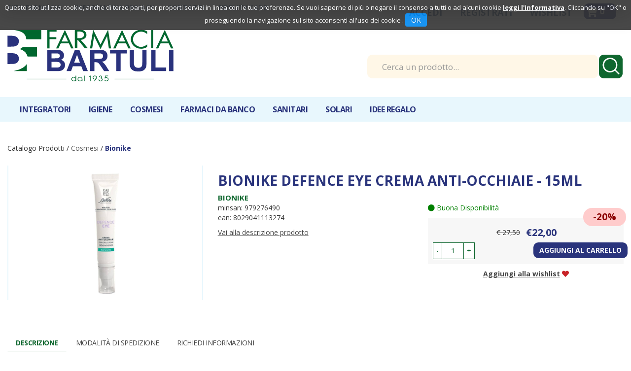

--- FILE ---
content_type: text/html; charset=utf-8
request_url: https://www.google.com/recaptcha/api2/anchor?ar=1&k=6Ld85W0iAAAAAGgOUcCkGQtS11hx4n1l7yFbp7jg&co=aHR0cHM6Ly9jYXRhbG9nby5mYXJtYWNpYWJhcnR1bGkuaXQ6NDQz&hl=en&v=N67nZn4AqZkNcbeMu4prBgzg&size=invisible&anchor-ms=20000&execute-ms=30000&cb=mtl3p14xmeou
body_size: 49378
content:
<!DOCTYPE HTML><html dir="ltr" lang="en"><head><meta http-equiv="Content-Type" content="text/html; charset=UTF-8">
<meta http-equiv="X-UA-Compatible" content="IE=edge">
<title>reCAPTCHA</title>
<style type="text/css">
/* cyrillic-ext */
@font-face {
  font-family: 'Roboto';
  font-style: normal;
  font-weight: 400;
  font-stretch: 100%;
  src: url(//fonts.gstatic.com/s/roboto/v48/KFO7CnqEu92Fr1ME7kSn66aGLdTylUAMa3GUBHMdazTgWw.woff2) format('woff2');
  unicode-range: U+0460-052F, U+1C80-1C8A, U+20B4, U+2DE0-2DFF, U+A640-A69F, U+FE2E-FE2F;
}
/* cyrillic */
@font-face {
  font-family: 'Roboto';
  font-style: normal;
  font-weight: 400;
  font-stretch: 100%;
  src: url(//fonts.gstatic.com/s/roboto/v48/KFO7CnqEu92Fr1ME7kSn66aGLdTylUAMa3iUBHMdazTgWw.woff2) format('woff2');
  unicode-range: U+0301, U+0400-045F, U+0490-0491, U+04B0-04B1, U+2116;
}
/* greek-ext */
@font-face {
  font-family: 'Roboto';
  font-style: normal;
  font-weight: 400;
  font-stretch: 100%;
  src: url(//fonts.gstatic.com/s/roboto/v48/KFO7CnqEu92Fr1ME7kSn66aGLdTylUAMa3CUBHMdazTgWw.woff2) format('woff2');
  unicode-range: U+1F00-1FFF;
}
/* greek */
@font-face {
  font-family: 'Roboto';
  font-style: normal;
  font-weight: 400;
  font-stretch: 100%;
  src: url(//fonts.gstatic.com/s/roboto/v48/KFO7CnqEu92Fr1ME7kSn66aGLdTylUAMa3-UBHMdazTgWw.woff2) format('woff2');
  unicode-range: U+0370-0377, U+037A-037F, U+0384-038A, U+038C, U+038E-03A1, U+03A3-03FF;
}
/* math */
@font-face {
  font-family: 'Roboto';
  font-style: normal;
  font-weight: 400;
  font-stretch: 100%;
  src: url(//fonts.gstatic.com/s/roboto/v48/KFO7CnqEu92Fr1ME7kSn66aGLdTylUAMawCUBHMdazTgWw.woff2) format('woff2');
  unicode-range: U+0302-0303, U+0305, U+0307-0308, U+0310, U+0312, U+0315, U+031A, U+0326-0327, U+032C, U+032F-0330, U+0332-0333, U+0338, U+033A, U+0346, U+034D, U+0391-03A1, U+03A3-03A9, U+03B1-03C9, U+03D1, U+03D5-03D6, U+03F0-03F1, U+03F4-03F5, U+2016-2017, U+2034-2038, U+203C, U+2040, U+2043, U+2047, U+2050, U+2057, U+205F, U+2070-2071, U+2074-208E, U+2090-209C, U+20D0-20DC, U+20E1, U+20E5-20EF, U+2100-2112, U+2114-2115, U+2117-2121, U+2123-214F, U+2190, U+2192, U+2194-21AE, U+21B0-21E5, U+21F1-21F2, U+21F4-2211, U+2213-2214, U+2216-22FF, U+2308-230B, U+2310, U+2319, U+231C-2321, U+2336-237A, U+237C, U+2395, U+239B-23B7, U+23D0, U+23DC-23E1, U+2474-2475, U+25AF, U+25B3, U+25B7, U+25BD, U+25C1, U+25CA, U+25CC, U+25FB, U+266D-266F, U+27C0-27FF, U+2900-2AFF, U+2B0E-2B11, U+2B30-2B4C, U+2BFE, U+3030, U+FF5B, U+FF5D, U+1D400-1D7FF, U+1EE00-1EEFF;
}
/* symbols */
@font-face {
  font-family: 'Roboto';
  font-style: normal;
  font-weight: 400;
  font-stretch: 100%;
  src: url(//fonts.gstatic.com/s/roboto/v48/KFO7CnqEu92Fr1ME7kSn66aGLdTylUAMaxKUBHMdazTgWw.woff2) format('woff2');
  unicode-range: U+0001-000C, U+000E-001F, U+007F-009F, U+20DD-20E0, U+20E2-20E4, U+2150-218F, U+2190, U+2192, U+2194-2199, U+21AF, U+21E6-21F0, U+21F3, U+2218-2219, U+2299, U+22C4-22C6, U+2300-243F, U+2440-244A, U+2460-24FF, U+25A0-27BF, U+2800-28FF, U+2921-2922, U+2981, U+29BF, U+29EB, U+2B00-2BFF, U+4DC0-4DFF, U+FFF9-FFFB, U+10140-1018E, U+10190-1019C, U+101A0, U+101D0-101FD, U+102E0-102FB, U+10E60-10E7E, U+1D2C0-1D2D3, U+1D2E0-1D37F, U+1F000-1F0FF, U+1F100-1F1AD, U+1F1E6-1F1FF, U+1F30D-1F30F, U+1F315, U+1F31C, U+1F31E, U+1F320-1F32C, U+1F336, U+1F378, U+1F37D, U+1F382, U+1F393-1F39F, U+1F3A7-1F3A8, U+1F3AC-1F3AF, U+1F3C2, U+1F3C4-1F3C6, U+1F3CA-1F3CE, U+1F3D4-1F3E0, U+1F3ED, U+1F3F1-1F3F3, U+1F3F5-1F3F7, U+1F408, U+1F415, U+1F41F, U+1F426, U+1F43F, U+1F441-1F442, U+1F444, U+1F446-1F449, U+1F44C-1F44E, U+1F453, U+1F46A, U+1F47D, U+1F4A3, U+1F4B0, U+1F4B3, U+1F4B9, U+1F4BB, U+1F4BF, U+1F4C8-1F4CB, U+1F4D6, U+1F4DA, U+1F4DF, U+1F4E3-1F4E6, U+1F4EA-1F4ED, U+1F4F7, U+1F4F9-1F4FB, U+1F4FD-1F4FE, U+1F503, U+1F507-1F50B, U+1F50D, U+1F512-1F513, U+1F53E-1F54A, U+1F54F-1F5FA, U+1F610, U+1F650-1F67F, U+1F687, U+1F68D, U+1F691, U+1F694, U+1F698, U+1F6AD, U+1F6B2, U+1F6B9-1F6BA, U+1F6BC, U+1F6C6-1F6CF, U+1F6D3-1F6D7, U+1F6E0-1F6EA, U+1F6F0-1F6F3, U+1F6F7-1F6FC, U+1F700-1F7FF, U+1F800-1F80B, U+1F810-1F847, U+1F850-1F859, U+1F860-1F887, U+1F890-1F8AD, U+1F8B0-1F8BB, U+1F8C0-1F8C1, U+1F900-1F90B, U+1F93B, U+1F946, U+1F984, U+1F996, U+1F9E9, U+1FA00-1FA6F, U+1FA70-1FA7C, U+1FA80-1FA89, U+1FA8F-1FAC6, U+1FACE-1FADC, U+1FADF-1FAE9, U+1FAF0-1FAF8, U+1FB00-1FBFF;
}
/* vietnamese */
@font-face {
  font-family: 'Roboto';
  font-style: normal;
  font-weight: 400;
  font-stretch: 100%;
  src: url(//fonts.gstatic.com/s/roboto/v48/KFO7CnqEu92Fr1ME7kSn66aGLdTylUAMa3OUBHMdazTgWw.woff2) format('woff2');
  unicode-range: U+0102-0103, U+0110-0111, U+0128-0129, U+0168-0169, U+01A0-01A1, U+01AF-01B0, U+0300-0301, U+0303-0304, U+0308-0309, U+0323, U+0329, U+1EA0-1EF9, U+20AB;
}
/* latin-ext */
@font-face {
  font-family: 'Roboto';
  font-style: normal;
  font-weight: 400;
  font-stretch: 100%;
  src: url(//fonts.gstatic.com/s/roboto/v48/KFO7CnqEu92Fr1ME7kSn66aGLdTylUAMa3KUBHMdazTgWw.woff2) format('woff2');
  unicode-range: U+0100-02BA, U+02BD-02C5, U+02C7-02CC, U+02CE-02D7, U+02DD-02FF, U+0304, U+0308, U+0329, U+1D00-1DBF, U+1E00-1E9F, U+1EF2-1EFF, U+2020, U+20A0-20AB, U+20AD-20C0, U+2113, U+2C60-2C7F, U+A720-A7FF;
}
/* latin */
@font-face {
  font-family: 'Roboto';
  font-style: normal;
  font-weight: 400;
  font-stretch: 100%;
  src: url(//fonts.gstatic.com/s/roboto/v48/KFO7CnqEu92Fr1ME7kSn66aGLdTylUAMa3yUBHMdazQ.woff2) format('woff2');
  unicode-range: U+0000-00FF, U+0131, U+0152-0153, U+02BB-02BC, U+02C6, U+02DA, U+02DC, U+0304, U+0308, U+0329, U+2000-206F, U+20AC, U+2122, U+2191, U+2193, U+2212, U+2215, U+FEFF, U+FFFD;
}
/* cyrillic-ext */
@font-face {
  font-family: 'Roboto';
  font-style: normal;
  font-weight: 500;
  font-stretch: 100%;
  src: url(//fonts.gstatic.com/s/roboto/v48/KFO7CnqEu92Fr1ME7kSn66aGLdTylUAMa3GUBHMdazTgWw.woff2) format('woff2');
  unicode-range: U+0460-052F, U+1C80-1C8A, U+20B4, U+2DE0-2DFF, U+A640-A69F, U+FE2E-FE2F;
}
/* cyrillic */
@font-face {
  font-family: 'Roboto';
  font-style: normal;
  font-weight: 500;
  font-stretch: 100%;
  src: url(//fonts.gstatic.com/s/roboto/v48/KFO7CnqEu92Fr1ME7kSn66aGLdTylUAMa3iUBHMdazTgWw.woff2) format('woff2');
  unicode-range: U+0301, U+0400-045F, U+0490-0491, U+04B0-04B1, U+2116;
}
/* greek-ext */
@font-face {
  font-family: 'Roboto';
  font-style: normal;
  font-weight: 500;
  font-stretch: 100%;
  src: url(//fonts.gstatic.com/s/roboto/v48/KFO7CnqEu92Fr1ME7kSn66aGLdTylUAMa3CUBHMdazTgWw.woff2) format('woff2');
  unicode-range: U+1F00-1FFF;
}
/* greek */
@font-face {
  font-family: 'Roboto';
  font-style: normal;
  font-weight: 500;
  font-stretch: 100%;
  src: url(//fonts.gstatic.com/s/roboto/v48/KFO7CnqEu92Fr1ME7kSn66aGLdTylUAMa3-UBHMdazTgWw.woff2) format('woff2');
  unicode-range: U+0370-0377, U+037A-037F, U+0384-038A, U+038C, U+038E-03A1, U+03A3-03FF;
}
/* math */
@font-face {
  font-family: 'Roboto';
  font-style: normal;
  font-weight: 500;
  font-stretch: 100%;
  src: url(//fonts.gstatic.com/s/roboto/v48/KFO7CnqEu92Fr1ME7kSn66aGLdTylUAMawCUBHMdazTgWw.woff2) format('woff2');
  unicode-range: U+0302-0303, U+0305, U+0307-0308, U+0310, U+0312, U+0315, U+031A, U+0326-0327, U+032C, U+032F-0330, U+0332-0333, U+0338, U+033A, U+0346, U+034D, U+0391-03A1, U+03A3-03A9, U+03B1-03C9, U+03D1, U+03D5-03D6, U+03F0-03F1, U+03F4-03F5, U+2016-2017, U+2034-2038, U+203C, U+2040, U+2043, U+2047, U+2050, U+2057, U+205F, U+2070-2071, U+2074-208E, U+2090-209C, U+20D0-20DC, U+20E1, U+20E5-20EF, U+2100-2112, U+2114-2115, U+2117-2121, U+2123-214F, U+2190, U+2192, U+2194-21AE, U+21B0-21E5, U+21F1-21F2, U+21F4-2211, U+2213-2214, U+2216-22FF, U+2308-230B, U+2310, U+2319, U+231C-2321, U+2336-237A, U+237C, U+2395, U+239B-23B7, U+23D0, U+23DC-23E1, U+2474-2475, U+25AF, U+25B3, U+25B7, U+25BD, U+25C1, U+25CA, U+25CC, U+25FB, U+266D-266F, U+27C0-27FF, U+2900-2AFF, U+2B0E-2B11, U+2B30-2B4C, U+2BFE, U+3030, U+FF5B, U+FF5D, U+1D400-1D7FF, U+1EE00-1EEFF;
}
/* symbols */
@font-face {
  font-family: 'Roboto';
  font-style: normal;
  font-weight: 500;
  font-stretch: 100%;
  src: url(//fonts.gstatic.com/s/roboto/v48/KFO7CnqEu92Fr1ME7kSn66aGLdTylUAMaxKUBHMdazTgWw.woff2) format('woff2');
  unicode-range: U+0001-000C, U+000E-001F, U+007F-009F, U+20DD-20E0, U+20E2-20E4, U+2150-218F, U+2190, U+2192, U+2194-2199, U+21AF, U+21E6-21F0, U+21F3, U+2218-2219, U+2299, U+22C4-22C6, U+2300-243F, U+2440-244A, U+2460-24FF, U+25A0-27BF, U+2800-28FF, U+2921-2922, U+2981, U+29BF, U+29EB, U+2B00-2BFF, U+4DC0-4DFF, U+FFF9-FFFB, U+10140-1018E, U+10190-1019C, U+101A0, U+101D0-101FD, U+102E0-102FB, U+10E60-10E7E, U+1D2C0-1D2D3, U+1D2E0-1D37F, U+1F000-1F0FF, U+1F100-1F1AD, U+1F1E6-1F1FF, U+1F30D-1F30F, U+1F315, U+1F31C, U+1F31E, U+1F320-1F32C, U+1F336, U+1F378, U+1F37D, U+1F382, U+1F393-1F39F, U+1F3A7-1F3A8, U+1F3AC-1F3AF, U+1F3C2, U+1F3C4-1F3C6, U+1F3CA-1F3CE, U+1F3D4-1F3E0, U+1F3ED, U+1F3F1-1F3F3, U+1F3F5-1F3F7, U+1F408, U+1F415, U+1F41F, U+1F426, U+1F43F, U+1F441-1F442, U+1F444, U+1F446-1F449, U+1F44C-1F44E, U+1F453, U+1F46A, U+1F47D, U+1F4A3, U+1F4B0, U+1F4B3, U+1F4B9, U+1F4BB, U+1F4BF, U+1F4C8-1F4CB, U+1F4D6, U+1F4DA, U+1F4DF, U+1F4E3-1F4E6, U+1F4EA-1F4ED, U+1F4F7, U+1F4F9-1F4FB, U+1F4FD-1F4FE, U+1F503, U+1F507-1F50B, U+1F50D, U+1F512-1F513, U+1F53E-1F54A, U+1F54F-1F5FA, U+1F610, U+1F650-1F67F, U+1F687, U+1F68D, U+1F691, U+1F694, U+1F698, U+1F6AD, U+1F6B2, U+1F6B9-1F6BA, U+1F6BC, U+1F6C6-1F6CF, U+1F6D3-1F6D7, U+1F6E0-1F6EA, U+1F6F0-1F6F3, U+1F6F7-1F6FC, U+1F700-1F7FF, U+1F800-1F80B, U+1F810-1F847, U+1F850-1F859, U+1F860-1F887, U+1F890-1F8AD, U+1F8B0-1F8BB, U+1F8C0-1F8C1, U+1F900-1F90B, U+1F93B, U+1F946, U+1F984, U+1F996, U+1F9E9, U+1FA00-1FA6F, U+1FA70-1FA7C, U+1FA80-1FA89, U+1FA8F-1FAC6, U+1FACE-1FADC, U+1FADF-1FAE9, U+1FAF0-1FAF8, U+1FB00-1FBFF;
}
/* vietnamese */
@font-face {
  font-family: 'Roboto';
  font-style: normal;
  font-weight: 500;
  font-stretch: 100%;
  src: url(//fonts.gstatic.com/s/roboto/v48/KFO7CnqEu92Fr1ME7kSn66aGLdTylUAMa3OUBHMdazTgWw.woff2) format('woff2');
  unicode-range: U+0102-0103, U+0110-0111, U+0128-0129, U+0168-0169, U+01A0-01A1, U+01AF-01B0, U+0300-0301, U+0303-0304, U+0308-0309, U+0323, U+0329, U+1EA0-1EF9, U+20AB;
}
/* latin-ext */
@font-face {
  font-family: 'Roboto';
  font-style: normal;
  font-weight: 500;
  font-stretch: 100%;
  src: url(//fonts.gstatic.com/s/roboto/v48/KFO7CnqEu92Fr1ME7kSn66aGLdTylUAMa3KUBHMdazTgWw.woff2) format('woff2');
  unicode-range: U+0100-02BA, U+02BD-02C5, U+02C7-02CC, U+02CE-02D7, U+02DD-02FF, U+0304, U+0308, U+0329, U+1D00-1DBF, U+1E00-1E9F, U+1EF2-1EFF, U+2020, U+20A0-20AB, U+20AD-20C0, U+2113, U+2C60-2C7F, U+A720-A7FF;
}
/* latin */
@font-face {
  font-family: 'Roboto';
  font-style: normal;
  font-weight: 500;
  font-stretch: 100%;
  src: url(//fonts.gstatic.com/s/roboto/v48/KFO7CnqEu92Fr1ME7kSn66aGLdTylUAMa3yUBHMdazQ.woff2) format('woff2');
  unicode-range: U+0000-00FF, U+0131, U+0152-0153, U+02BB-02BC, U+02C6, U+02DA, U+02DC, U+0304, U+0308, U+0329, U+2000-206F, U+20AC, U+2122, U+2191, U+2193, U+2212, U+2215, U+FEFF, U+FFFD;
}
/* cyrillic-ext */
@font-face {
  font-family: 'Roboto';
  font-style: normal;
  font-weight: 900;
  font-stretch: 100%;
  src: url(//fonts.gstatic.com/s/roboto/v48/KFO7CnqEu92Fr1ME7kSn66aGLdTylUAMa3GUBHMdazTgWw.woff2) format('woff2');
  unicode-range: U+0460-052F, U+1C80-1C8A, U+20B4, U+2DE0-2DFF, U+A640-A69F, U+FE2E-FE2F;
}
/* cyrillic */
@font-face {
  font-family: 'Roboto';
  font-style: normal;
  font-weight: 900;
  font-stretch: 100%;
  src: url(//fonts.gstatic.com/s/roboto/v48/KFO7CnqEu92Fr1ME7kSn66aGLdTylUAMa3iUBHMdazTgWw.woff2) format('woff2');
  unicode-range: U+0301, U+0400-045F, U+0490-0491, U+04B0-04B1, U+2116;
}
/* greek-ext */
@font-face {
  font-family: 'Roboto';
  font-style: normal;
  font-weight: 900;
  font-stretch: 100%;
  src: url(//fonts.gstatic.com/s/roboto/v48/KFO7CnqEu92Fr1ME7kSn66aGLdTylUAMa3CUBHMdazTgWw.woff2) format('woff2');
  unicode-range: U+1F00-1FFF;
}
/* greek */
@font-face {
  font-family: 'Roboto';
  font-style: normal;
  font-weight: 900;
  font-stretch: 100%;
  src: url(//fonts.gstatic.com/s/roboto/v48/KFO7CnqEu92Fr1ME7kSn66aGLdTylUAMa3-UBHMdazTgWw.woff2) format('woff2');
  unicode-range: U+0370-0377, U+037A-037F, U+0384-038A, U+038C, U+038E-03A1, U+03A3-03FF;
}
/* math */
@font-face {
  font-family: 'Roboto';
  font-style: normal;
  font-weight: 900;
  font-stretch: 100%;
  src: url(//fonts.gstatic.com/s/roboto/v48/KFO7CnqEu92Fr1ME7kSn66aGLdTylUAMawCUBHMdazTgWw.woff2) format('woff2');
  unicode-range: U+0302-0303, U+0305, U+0307-0308, U+0310, U+0312, U+0315, U+031A, U+0326-0327, U+032C, U+032F-0330, U+0332-0333, U+0338, U+033A, U+0346, U+034D, U+0391-03A1, U+03A3-03A9, U+03B1-03C9, U+03D1, U+03D5-03D6, U+03F0-03F1, U+03F4-03F5, U+2016-2017, U+2034-2038, U+203C, U+2040, U+2043, U+2047, U+2050, U+2057, U+205F, U+2070-2071, U+2074-208E, U+2090-209C, U+20D0-20DC, U+20E1, U+20E5-20EF, U+2100-2112, U+2114-2115, U+2117-2121, U+2123-214F, U+2190, U+2192, U+2194-21AE, U+21B0-21E5, U+21F1-21F2, U+21F4-2211, U+2213-2214, U+2216-22FF, U+2308-230B, U+2310, U+2319, U+231C-2321, U+2336-237A, U+237C, U+2395, U+239B-23B7, U+23D0, U+23DC-23E1, U+2474-2475, U+25AF, U+25B3, U+25B7, U+25BD, U+25C1, U+25CA, U+25CC, U+25FB, U+266D-266F, U+27C0-27FF, U+2900-2AFF, U+2B0E-2B11, U+2B30-2B4C, U+2BFE, U+3030, U+FF5B, U+FF5D, U+1D400-1D7FF, U+1EE00-1EEFF;
}
/* symbols */
@font-face {
  font-family: 'Roboto';
  font-style: normal;
  font-weight: 900;
  font-stretch: 100%;
  src: url(//fonts.gstatic.com/s/roboto/v48/KFO7CnqEu92Fr1ME7kSn66aGLdTylUAMaxKUBHMdazTgWw.woff2) format('woff2');
  unicode-range: U+0001-000C, U+000E-001F, U+007F-009F, U+20DD-20E0, U+20E2-20E4, U+2150-218F, U+2190, U+2192, U+2194-2199, U+21AF, U+21E6-21F0, U+21F3, U+2218-2219, U+2299, U+22C4-22C6, U+2300-243F, U+2440-244A, U+2460-24FF, U+25A0-27BF, U+2800-28FF, U+2921-2922, U+2981, U+29BF, U+29EB, U+2B00-2BFF, U+4DC0-4DFF, U+FFF9-FFFB, U+10140-1018E, U+10190-1019C, U+101A0, U+101D0-101FD, U+102E0-102FB, U+10E60-10E7E, U+1D2C0-1D2D3, U+1D2E0-1D37F, U+1F000-1F0FF, U+1F100-1F1AD, U+1F1E6-1F1FF, U+1F30D-1F30F, U+1F315, U+1F31C, U+1F31E, U+1F320-1F32C, U+1F336, U+1F378, U+1F37D, U+1F382, U+1F393-1F39F, U+1F3A7-1F3A8, U+1F3AC-1F3AF, U+1F3C2, U+1F3C4-1F3C6, U+1F3CA-1F3CE, U+1F3D4-1F3E0, U+1F3ED, U+1F3F1-1F3F3, U+1F3F5-1F3F7, U+1F408, U+1F415, U+1F41F, U+1F426, U+1F43F, U+1F441-1F442, U+1F444, U+1F446-1F449, U+1F44C-1F44E, U+1F453, U+1F46A, U+1F47D, U+1F4A3, U+1F4B0, U+1F4B3, U+1F4B9, U+1F4BB, U+1F4BF, U+1F4C8-1F4CB, U+1F4D6, U+1F4DA, U+1F4DF, U+1F4E3-1F4E6, U+1F4EA-1F4ED, U+1F4F7, U+1F4F9-1F4FB, U+1F4FD-1F4FE, U+1F503, U+1F507-1F50B, U+1F50D, U+1F512-1F513, U+1F53E-1F54A, U+1F54F-1F5FA, U+1F610, U+1F650-1F67F, U+1F687, U+1F68D, U+1F691, U+1F694, U+1F698, U+1F6AD, U+1F6B2, U+1F6B9-1F6BA, U+1F6BC, U+1F6C6-1F6CF, U+1F6D3-1F6D7, U+1F6E0-1F6EA, U+1F6F0-1F6F3, U+1F6F7-1F6FC, U+1F700-1F7FF, U+1F800-1F80B, U+1F810-1F847, U+1F850-1F859, U+1F860-1F887, U+1F890-1F8AD, U+1F8B0-1F8BB, U+1F8C0-1F8C1, U+1F900-1F90B, U+1F93B, U+1F946, U+1F984, U+1F996, U+1F9E9, U+1FA00-1FA6F, U+1FA70-1FA7C, U+1FA80-1FA89, U+1FA8F-1FAC6, U+1FACE-1FADC, U+1FADF-1FAE9, U+1FAF0-1FAF8, U+1FB00-1FBFF;
}
/* vietnamese */
@font-face {
  font-family: 'Roboto';
  font-style: normal;
  font-weight: 900;
  font-stretch: 100%;
  src: url(//fonts.gstatic.com/s/roboto/v48/KFO7CnqEu92Fr1ME7kSn66aGLdTylUAMa3OUBHMdazTgWw.woff2) format('woff2');
  unicode-range: U+0102-0103, U+0110-0111, U+0128-0129, U+0168-0169, U+01A0-01A1, U+01AF-01B0, U+0300-0301, U+0303-0304, U+0308-0309, U+0323, U+0329, U+1EA0-1EF9, U+20AB;
}
/* latin-ext */
@font-face {
  font-family: 'Roboto';
  font-style: normal;
  font-weight: 900;
  font-stretch: 100%;
  src: url(//fonts.gstatic.com/s/roboto/v48/KFO7CnqEu92Fr1ME7kSn66aGLdTylUAMa3KUBHMdazTgWw.woff2) format('woff2');
  unicode-range: U+0100-02BA, U+02BD-02C5, U+02C7-02CC, U+02CE-02D7, U+02DD-02FF, U+0304, U+0308, U+0329, U+1D00-1DBF, U+1E00-1E9F, U+1EF2-1EFF, U+2020, U+20A0-20AB, U+20AD-20C0, U+2113, U+2C60-2C7F, U+A720-A7FF;
}
/* latin */
@font-face {
  font-family: 'Roboto';
  font-style: normal;
  font-weight: 900;
  font-stretch: 100%;
  src: url(//fonts.gstatic.com/s/roboto/v48/KFO7CnqEu92Fr1ME7kSn66aGLdTylUAMa3yUBHMdazQ.woff2) format('woff2');
  unicode-range: U+0000-00FF, U+0131, U+0152-0153, U+02BB-02BC, U+02C6, U+02DA, U+02DC, U+0304, U+0308, U+0329, U+2000-206F, U+20AC, U+2122, U+2191, U+2193, U+2212, U+2215, U+FEFF, U+FFFD;
}

</style>
<link rel="stylesheet" type="text/css" href="https://www.gstatic.com/recaptcha/releases/N67nZn4AqZkNcbeMu4prBgzg/styles__ltr.css">
<script nonce="t9YLOXq0Kd9-xmVCAUHhYw" type="text/javascript">window['__recaptcha_api'] = 'https://www.google.com/recaptcha/api2/';</script>
<script type="text/javascript" src="https://www.gstatic.com/recaptcha/releases/N67nZn4AqZkNcbeMu4prBgzg/recaptcha__en.js" nonce="t9YLOXq0Kd9-xmVCAUHhYw">
      
    </script></head>
<body><div id="rc-anchor-alert" class="rc-anchor-alert"></div>
<input type="hidden" id="recaptcha-token" value="[base64]">
<script type="text/javascript" nonce="t9YLOXq0Kd9-xmVCAUHhYw">
      recaptcha.anchor.Main.init("[\x22ainput\x22,[\x22bgdata\x22,\x22\x22,\[base64]/[base64]/[base64]/[base64]/[base64]/[base64]/KGcoTywyNTMsTy5PKSxVRyhPLEMpKTpnKE8sMjUzLEMpLE8pKSxsKSksTykpfSxieT1mdW5jdGlvbihDLE8sdSxsKXtmb3IobD0odT1SKEMpLDApO08+MDtPLS0pbD1sPDw4fFooQyk7ZyhDLHUsbCl9LFVHPWZ1bmN0aW9uKEMsTyl7Qy5pLmxlbmd0aD4xMDQ/[base64]/[base64]/[base64]/[base64]/[base64]/[base64]/[base64]\\u003d\x22,\[base64]\x22,\x22al8gwp/CpMOmC8Kue8KZW2sGw5bCjyUTNhY/wr3CiQzDqMKOw57DhX7Cn8O2OTbCq8KIDMKzwp7CtkhtfcKJM8ORWMKvCsOrw4TCjk/CtsKzfGUAwrVtG8OAMHMDCsKUPcOlw6TDmcKSw5HCkMOdM8KAUy9lw7jCgsKpw6Z8wpTDjkbCksOrwqfCg0nCmSzDkEwkw7PCi1V6w7/CrwzDlUp1wrfDtGbDqMOIW1fCk8OnwqdJX8KpNFM1AsKQw5djw43DicKLw5bCkR8kS8Okw5jDv8K9wrx1wooVRMK7UEvDv2LDt8Kzwo/CisKHwrJFwrTDn2HCoCnCs8Kww4Bre29Ye2fCiG7CiDvCr8K5wozDnMOPHsOuX8OHwokHDsK/wpBLw6lrwoBOwoh0O8Ozw6XCpiHClMKPVXcXGsKbwpbDtAl5woNgesK3AsOnXCLCgXRrFFPCug1hw5YURcKgE8KDw4XDt23ClQbDgMK7ecOIwpTCpW/ConjCsEPCrDRaKsKtwrHCnCU7wpVfw6zCi2NADUgkBA07wrjDozbDtMOzSh7CnsOqWBdMwrw9wqNJwpFgwr3DjGgJw7LDoB/Cn8OvFFXCsC4uwqbClDgQE0TCrAQ+cMOEZEjCgHEjw77DqsKkwpMndVbCqV0LM8KTFcOvwoTDphrCuFDDqMOmRMKcw6rCi8O7w7VHGx/DuMKsRMKhw6RXAMOdw5sBwqTCm8KOCcKrw4UHw4A7f8OWVGTCs8O+woJdw4zCqsK/w43Dh8O7MBvDnsKHHT/CpV7Cl3LClMKtw5Y8esOhXGZfJS5mJ0EVw6fCoSE1w5bDqmrDjMOGwp8Sw6jCn24fAgfDuE8ILVPDiBE1w4oPChnCpcOdwpHCjyxYw45fw6DDl8K5wqnCt3HCn8OYwroPwpnCtcO9aMKmAA0Aw7sxBcKzQMKVXi5mcMKkwp/CjT3Dmlprw5pRI8K9w4fDn8OSw6h5WMOnw7LCk0LCnk8+Q2Qkw4tnAljCrsK9w7FzIihIRWEdwptow7YAAcKhHC9Vwpgow7tifDrDvMOxwpdVw4TDjn9OXsOrV0d/SsOWw4XDvsOuL8K3GcOzYsKKw60bNmZOwoJpC3HCnRbCh8Khw64EwqcqwqspG07CpsKvTRYzwq7DoMKCwokKwofDjsOHw69XbQ4sw6ICw5LCisKHasOBwpJxccK8w55LOcOIw45gLj3ClW/Cuy7CpsK4S8O5w7LDkSx2w7M9w40+wrRow61Mw6RmwqUHwr/CkQDCghrCoADCjn5YwotxT8KgwoJkJThdEQwow5Ntwps1wrHCn0ZAcsK0VMKkQ8OXw4bDi2RPMMOYwrvCtsKHw5rCi8K9w5nDg2FQwpE/DgbCrMK/w7JJAcKaQWVMwqg5ZcOCwqvClmsuwp/CvWnDoMOaw6kZHCPDmMKxwp4qWjnDq8OwGsOEc8OFw4MEw5AXNx3DpsOlPsOgB8OCLG7DiHkow5bCk8OgD07CjE7Ckid5w7XChCE/DsO+McOewpfDiXMEwqjDpHzDg2fCoU7DmXPCoR3DqcKrwrszRMKbWHHDnifCv8OwdMO7fnrDkWDCplfDnyDCsMORfn81wrVAw7/[base64]/wrrDjcKKIWTCnmrCu8KUw7dcw4nDh8KpcMK1YBzCqMOACGLCv8Ojwp3Cg8OWwoxKw5PCtsKVScK9SsK3MSTCh8OpQsKFwqIqKSlow4bDssOgc0sLF8OHw64+wprCvMOHC8O/[base64]/DiUPDgsKTF8OfwqZEw7DCksOew7XCosOwJVvDocO6LXfDmMOsw7TCk8KBT0LCpcK2fcKBw6wqwqjCscK1VhfCjGF9QsK3wr/CvB7Cn2tZd1bCtcOTWV3CsnzCoMOzIQEHO23Dkx3CkcK9XRjDm0bDgcOIesOjw5gsw5LDjcO6wp9ew53DizdvwovCkDDChjbDl8Oaw6UEWhfCm8Kxw7PCuj/DrcKLCsObwro2LMOqCEfChMKmwqrDtFzDvUxMwo9BOVMERGQLwqEiwqnCnW1wHcKRw6lWWsKUw5TCosOwwpHDmARjwoYkw4Efw5lUZgLChSUoKcKEwoLDpibDvyNPJWXCicO7HMOow5XDo13Cik9gw6k/woXCkg7DmA3CucOYOMODwrgYCH/CucOJPMKGasKlf8OSfsOlOcKFw4/[base64]/[base64]/w6Q3wpzDklpcwrJbw7bDqyHCox4vTxBtw7tIbcKNwqLClsK5wonDsMKxwrYhwpJAwpFpw6EFwpHChgHCr8OJdcK8Yi9ETMKvwpFnT8ONBD9waMOibi3Ciz8Qwr1hE8KrMkvDonXCoMKMQsO6w4/CqCXDvHDDnStBGMOJw4/[base64]/DpnPCiXVDOMKZTi7DgcKSVyXChzzDmsKcAsOhwoxVHSfDsRTCrjEBw6TDl1nDmsOGwqQVVRJvXVMdcF09MsOpwog+e3fClMOSw6/DksKQw5zDqGvDisK5w4PDlMOZw600aE7Dg0lYwpbDmcOeX8K/w6HCqDzDmzoTw45VwoBlbcOtwqzCq8O+ST5WJSfDoDV/wq/DmsKAw4llLVfDkkoEw7YsWMKlwrjCvHMSw4NcQMOqwrAowoBueXtIwq8fCkQyJy/Dl8K2w4Yawo3CoF1lAsK/XsKbwqBNDjXCqwMow7oAMMOvwrp3G1rDi8ORw4IzTH4Qw6/CnE4UU3Iaw6BvUcK7XsO/[base64]/C8KCe8KFwoLCl8Kjd8OHw5pgwrF+w60aHSnCnhwWfS/CrjTDqMK9wqLCmWwVccO5w7vCtsK/RcOzw4nCq0F6w5vCm0Uvw7lNJ8KKIELClVtGHMODPcOTJsKGw6kXwq8acMKmw4vDr8OURHLDgMKUw7DCtMKTw5V7wrcLeVcfwqXDlWopMsK7fcK/QMOuw70JBWXCjkRjQlcZwpvDlsOtwql1E8KKCjEbOQQePMOdbDJvM8KyR8KrHGknGcOowobCocO3w5nCksKFbTXDk8KlwpjDhxUdw6x6w5zDiRrDjFvDpMOtw5fCiHMCe0JRwopYDiTDuXvCtnR8AHRTTcK/[base64]/DuMOzFGrCjgvDnMOxfsKFw4B/wqPClcKbwrpEwqpxTyovw5nCqsOLEcOmwptBwqTDu1LCpTjCssOuw47DicO+c8OBw6EswrvDrcOOwoFgwoXDvgXDoxTDjHMXwqTCsHnCsyAza8KsQMKmw6hSw5fDusOfT8K7VQZYXMOaw47CrMOKw7vDscKhw7DChMOROsKFewnCj0DDu8OgwoHCucK/w7rDksKIScOYw6MtXEFIMXjDisO4NsO2wp5Zw5Qpw6fDlMK/w7k0wpvCmsK+TsO/woNKw5AeSMOlXyXDuHrCpV4Uw6zChsKqTy3Ch3tKK1bCtsK8VMO5wq9jw7zDpMO2BCppIMOGZHpSRsKmd0fDvGZHw5LCri1Cwr7ClhnCnzsVwpwrwrDDvcOewqvCuhRkV8O/RcKZSR9Zeh3DvhbChsKHwojDtBtHw7nDocKWI8KtGcOGBsKdwprCp07CjcOAw6dBw7ttwrHClg3CvDEYH8Orw6fCk8KjwqcxbsOLwojCucOwNz/Doz3DnyXCm3M2dm/Dq8OuwoF9DkvDrXl3PH0ewq1rwqjCsBpUNcOlw5t7YsKceTsuwqAUZMKPw5BawrJUJ1lDT8OBwpxCeHDDr8KyF8Kcwr0jB8OGwooPaXPDqFzCigLDgCHDtVJrw44BQMOzwpkWw44FRFrCncO/CsKWw6nCinfCj1lgw4/CtzLDmHbDucOZw4bCtRwoUUvDpMO1wqN2wr9sLMK/bG/CnsKNw7fDjCM9XVXDtcOMw5hLPmTCksOlwqFmw5bDqsOmfHhbG8K8w4xSwp/DjcO4eMKvw7rCpcKcwpBHQSBqwrfCuRPCqcK+wofCisK+McO4wpHClTNcw5LChyAQwr/[base64]/w6wlLMOZwrQ/SMO7ZyVZwoMUwoBawofDmmfDrC/DnxrDlHQDey5uO8K4VxLCmcODwoZNN8OZIMOBw4XCtEbCqsODccOTw6MKw5waPA1Ew6FAwrcVHcOyZcKsfBZkwqbDnsOowpfDkMOvJcOsw6fDvsOvWsKRLEbDviXDkgfCp2bDlsOGwr/DrsO3w6TCnS5mATY3XMKSw7bCpiVtwpFCTxDDvDfDn8OTwrDCqDLDkF/[base64]/wrzClcOuwoDDscOtw5DCsSLDuMKnEMK/[base64]/ClV7CicOdwociS8O9w5TCtMKVNR3DssKEV0HDmzsmwqzDvSIEw4p3wpoqw7Afw4nDj8OoQ8Kww6hJVx4he8Ovw4xXwoc9XyFfPBzDj3TCimxtw4/DrzJzCVsdw48Fw7TDmcO5DcK+w4LCvMK/P8OGasOBw5UEwq3Csm9Dw51GwqhlSsONw4XCncOre3bCg8OVwpt9LcO4w7zCqsKTC8O7wohHdBbDt197w5zCsTDCiMOZBsKAbjwiw6/DmRMxwo05F8KhMFXDssKsw5E4w53Ci8KQRcOOw64ZOsK6IMO/w6NPw6Vdw6DCtMOuwqQkw4rDs8KHwq3Di8OeGsO1w4g8b0hqZsKZUGXCgk3CoBTDq8KvehQNw7VmwqRSwqjDlix/w47Dp8KDwrkaRcOrw7XDk0UtwpYkFVjCjkxcw752J0BMdzDCvBIaYxkWw41Rw7hSw7TCjcOhw4TComXDg2lQw6/CrDpPVhrCgMOZdB1Fw4FWXQDCmsORwpDCpkPDr8KawrBSw5vDqsOANMK3w6Ymw6/CqsOIZMKTIsKCw6PCkULCjMOWW8KMw5Zcw4xBYsOWw7MuwrQnw4zDtCLDk2rDlyhhXMKhYMKYCsKkw64TazcLO8KYVjDCkQo7G8KHwpljA1gVwrzDskXDmcK+bcOZw57Do1rDncOuw4/DjT0iw5nCkWbDj8O5w7FQbcKSOsOIw4vCsntnGsKEw7oLOMObw51rwqtJD3NdwqDCosOzwoE3dMOww7rClDNLb8Oxw6wKAcO2wr9fOMO7w4TChS/[base64]/[base64]/CtsKmw73CqmfDlsKJUDVLLlMywohzwpxCW8OWwqDDrkUbfDzDqMKLwrRhwogrVMKew45BXFjClS1XwqMdw43CvjfDq3gxw6XCvirChRnDt8OPwrUWFgkew5VQL8KsWcKgw6zClmLCogzCt27Ci8Oaw6/[base64]/DtyjDlX7CicKpw4o3wpTDjjzDiE4tVsKowqAzwoXDtcOkwoXCpkXDt8OSw6pzf0rChsOlwqbDnEvCk8O0w7DCmDnCt8KfQsOQQSgOIVXDtzLCkcOAKMKYPsKWPXxrXnt7w5wawqbCjsKWbsK0FcKEw7UiRhhvw5ZUcDrClRxJUgfDtSPDkMKtwrzCsMO/woZxEAzCjsK+w6/DoDoBwpk5UcKZw6XDikTCuGVzZMOFw6R+YQYUBMKrcsK9JBjDoCHCvBQ7w5TCj15/w5TDlxpDw63DixM8Dxs1FSLCjMKGPAJ5aMOWTwkDwq5zLyg/TV15MkY2w7PChcO2wq/Dg0nDkjJGwpMiw6bChVrCtMO/w710KDQJO8OhwpnDgXJJw5/CrsKcFwrCmcO/QMKqw7QOw5TDnDkiVTV1FUPCmlJiE8OSwpQEw7N3wp5gw7TCs8OYw6RxWElKOsKfw4tpU8KefsOnLCnDvgEkw4DCmkXDrsOlUGPDmcOGwpnCpHA9wpLCi8K/QsOnwr7DuGFbD1DCoMOWwrnCg8K1ZTFfd0kuYcKIw6vCqcKMw7DCjQvDuxPDmMOew63Cq0lBbcKZScOYQnp/W8KmwqYRwro7cXDDo8OuTzJIAMK/wrnCkzZdw7NDJlQRZm7CmUzCjsKvw4jDisOmPAXDl8Ouw6bDhsKsdgtgKmDDqsOlMnzCoF5MwokZw5ECHEnDmcKdw6JyH3x/WMKpw4RnHcKww4VSbWt6CAnDmlcaRcOAwoNawqbCj1HCncObwpFHTcO4YHtHG1E9woDCuMOfRMK2w7bDgiBmcm/ChDYLwpBsw4HCrmBZDTNtwpjCoTocd3cCD8OiQsOZw7wTw7XDsiHDll1Nw7bDpzUYw4vCgFw/MsOWwppHw7HDhMOow6zDvcKTOcOWwpLDk14/w74Lw6M9KMOcEcKew49qRcKWwplkwqQbY8KRwot5QmzDtsOqwrJ5w6wSZsKQGcO6wozCkcOwextRcgHCjxPCryvDksK9U8OGwp7CqMO/LA0DLgLCtwUuJzd7GsKyw74awpcFYEMZJsOMwo0kc8Kiwp8zYsOaw5orw5XCtyTCsiptFcOzwpzDp8Ojw5XDv8OTwr3DnMK0w7rDnMKCwowTw5tlK8OBb8KIw6B0w7/DtikOM0M5G8O6AxZ0e8OdIyjDtSBOVVAqwrrCn8O7w6XCo8KkbMOjc8KCfyJ/[base64]/Cjs3w6PDl8OVw4YZw4DDmsOIw4PCgHFOawvCthE9w6rDn8OwJG3ChcOIQcOuL8OkwrvCngotwrbDgkQ4KhjDpsOMZz1bYx11wrFzw6VwBMKkfMKVdQUiRhHDtsKLJSQXwp9Sw7BuNsKSVgYxwr/DlQ52w6HCpVBSwp/CgMKtVFdsSkwZYSE+woPDjMOOw6FAwq7DvVvDhcKEEMOFMl/[base64]/N0fDigA5ecOCw7ZPwpJZbCNowrosTg7DsAjDvsOBw6tzKsO6b0PDo8Kxw4XChz7DrsKvw7XCqcOpXsOJI0jCocK6w7bCmzkxZmLDpGHDhz/Dn8OmdVkrQMKXP8OyAHMjMjYrw6tlYA/Cg3N2CWVzDMOQW3rCpsOAwoPCnBsYEsKPQiXCoUTDlcKyIjduwp9ya2zCmn53w5/CjgrCicKkRCLCtsOhw68kOsOxLsKhQHTCv2BTwqLDoETDvsKnw77Ck8K/HG88wph5w4ZoG8KYUsKhwoDCjHgewqHDh2AWw5XDnXjDu1EvwrpaVcOBQ8OtwqkANErDjwoRc8KoKXbDn8Kbw65cwo4ew7Euwp7Dl8K2w4PChnjDhHFDCsOoTX1vZkLDoXl0wq7CnSrCm8OOGSkWw7w6OW9aw5/[base64]/wrrCqGTCoiMCaiDCjMO9YcKrwrF5fsKqwqjDncK+AcOoZsKGwrx1w7JGw5wfwrbCkWrDlU0yd8OSw79CwrZKDw8Vw58qwonDn8O9w7bDlWA5P8OZwpbDqmcSwovCoMO/RcOtEXDCtxfCjwfCksKADXHCocOLK8KCwp0eDlFpO1LDqcOJQm3DsWMBfy54OQ/Dsn/[base64]/aMOcL8KFZx7DqMOgQMO6wrBFwoHDtRnDkwpEGCdeb1fDs8OzNW3DrcK2HMK9AElgCcK2w4JhXsKUw4NbwqLCsEDCnsOAcTjCvQPDv0DDpMKuw7JdWsKjw7vDnMOhM8Ovw7fDlMO/wqtHwq/DpsOrIwcZw4TDiyELZxfCpsO4OMO3dgQEXMKBNsKyVX4Qw64lJBbDjj7DjlXCgsKhGcOtDMKTw6BLdldiwqtZCcOlaAM7YDPCgMO3w48EFmVPwqRBwrzDrGfDq8O/w4HDvU05djYgUiwsw7dswpV1w64EN8O9ccOkV8Kzcn4HEyHCnVgwKsOyTzQMwpPCjyE3wqLCm1TCqTDDqcKJwrjCpcODFsOiZcKKHiXDgUnCvcOsw47DlMOmOBzCgMOxTsK+wrbDlzTDrsK3ZsKoF2xVQh1/L8Kjwq/CuHnCtMOCEMOQw4PCnAbDr8ORwo9/wrcaw7gvFsKkBAfCuMKGw5PCgcKYw7Yxw5EIIRjCpVdDQMOvw4/Ct2zDpMOoTMO9d8Kjw7xUw4fDtyLDvFdaTsKHBcOrVlB9MsKYZ8O0wrZHKcOfdnbDlMKRw6PDqsKQOnfDhBI9ZcKkdkHDvsKRw6E6w5pbPS0rT8KWNcKVw5zDuMOWwrbCq8Knw4nChWrCtsKkw7JCQyTCjl/DosKbTMOtw7HCl3Jtw4PDlBsowpzDnlDDiCsuTMOjwpNfw49Ww5nCnMOqw5TCuyxncTvDp8OuT293V8Kgw4EACELCtMODwp/CogYUw5I9ZQM3wo8dw5rCicOewqo4wrzCgMOnwrRswoA6w4xgLF7DsQ9iIz1Ew4whB0k0E8Oqwo/[base64]/[base64]/DrsKQwqJOXm/Cm3DCi2rDgMOBHsO8c8OUwoR4GMK7TcKWw6ALwqTDl0xYwqANWcO8wrLDnsO6Z8O/fsOPRi/[base64]/[base64]/[base64]/[base64]/DgxwOwosEw4fCpG5swrMabMKgJMKNwoPDnCIbw4TCg8OfeMOnwrp9w7ISwoPCuzkvHknCpULDrMKow4DCrV3DtzAYUgQCPMKOwodUwq/DncKBwrvCpl/CiiMqwq9EXMOnw6TCnMKhw4DCi0YtwpRjasKywpPCmMK6VEQkw4M0BMOIUMKDw54eUyDDtEgzw4/Ct8KJIEU1LzbCi8OLJsKMwqvCjsOpZMODw7kpaMOiRA/CqELDusKsE8Oww5HCqcObwqFGY3oUw5xoY2/DqcOIw6BrDwLDji7Do8KMwq9ndDU8wozCnT0qwo0YATLDnsOtw7nCnWFtw7l5wpPCjC3DrkdOwqbDmD3DpcOBw789TMKVw77CmT/CvTzClMKowq13WRoewo4wwpc9KMOjH8Oww6fCjwDCkDjCl8K/UnlLU8O2wrvCvMOFwpvDoMOrBm4ZYC7DkyrDisKfTWwRV8Kud8Ozw7DDr8O8EMKmw4onbsKMwqNvCcOnw4nDiQtaw7/DrcKGc8O7w646wr5Rw7/CoMOlZ8K4wo1Gw6zDksOXMGnDkhFQw6TCl8ODZiTCgHzChMOZSsK+KlbCncKqacOiXVFLw78SK8KLTXg1woEZVCgmwo1LwrtAWMOSNsKNw6EdSgLDt1nDohoYwqfDr8KXwoNVXcKvw5bDqiDCryrCn1ptFMKow5vDvhrCvMOJfMKMFcKEw5sdwo5OJWh/M0jDpsOkVh/DvcO1wqzCrsOzP20Lb8K8w7UrwpPCpFx5TxpRwpgLw4NECTpRUMOfw6drQFLCp2rCkSYxwqPDk8O6w6E4w6vDlFEVwpjChMK7OcOrGFlmcEYVwq/DvivDhGRvDRDDvsK4SsKew6Bzw6lyFcKrwpLDsivDiBd8w64vT8OKXcK6w6/Cjk1hw716fDrDnMKvw7PDgEzDvsO0woRmw64TSmDCimoBQl3Cki7CjMKTAMOJDMKcwp/Cr8Odwpt0EsOdwpxNalDDjcKMAyfChhdBK0/DqMOfwpPDh8OOw71ewrDCrcKbw5MCw6tPw4A/w5bCuAhbw6cUwrsQw6pZT8K0b8KDQsOhw5IbO8KowqZ3e8Okw7sKwqFiwrY6wqvCtsOsNMOaw6zCpVA4w7p6w4JCQFFjw77Dv8OrwrbDhDrDm8OsPsKWw5geBMOfwrokZUnCoMO8wqzClTfCm8KEPsKqw4DDg0vCs8O3woALwoXDtx1nXRclLcOOwo09wqLCqsO6WMO/wpDCvcKXw6nCqsOXBRU5IsK8L8KkNywCEQXCjiZRwrs9SEzDkcKIF8OxEcKjwoYawpbCli1Rw7nCq8KHfMO5DD3DsMOjwp0kcC3CvMKjWihbwqIVMsOjw7ckw4TClSPDlBLChDHCncONMMOYw6bDnQjCjcOSwoLDlW0iLMKLJ8K/w4zDskXDrcKFTMKqwobClsKdcgZXwpLCiCTDqhjDlzdBZ8O6LypFOsKyw4DCnMKnYl/CtQLDljPCmsK/w6F/wpw9fcOUwqrDs8OJw5F/[base64]/ClcK6bcK3JW3CsMO9w4/Dr8K+SsOcw5/CkMKgw7o3wptlwrNFwrfDisKKw71Hw5TDh8OBw6/DiQFEScK3fsK6ezfDrVgNw5HCqCAlw7DDihhuwoZGw7XCvx/[base64]/CnwDCojvChUvDksKyMTkuw6xswqosHcKYTcKiIj9IGCTCnBjDsR3Ck37DvjnClcO0wp9Rw6TCucKrFg/DvR7CicODAQzCiRnCqsKNw5ZAHsOAQBIhw7vChk/Drz7Dm8KqYcOPwqHDlC84fyTDhAfClSXClwoVJ23CocOEw5wzw47CvsOodhXCo2YDPGbClcKww4fCtWTDhMO3Jw7DpcOKClN1w6tpwonDucKCaB/CtMOpOEwbQ8KbZQbCgzDDgMORO2nCnjIyMcKxwqLCu8K7ccO8w4LCtB0Twr5uwqpJKiXChsK5FMKnwrBPGGR/[base64]/wpZ4XhHDs13CrFQdw4YDbFjDscO7wpTDpjLDv8OyUcK8w6gEKhgIETXDhBVkwpXDnMONLT/DtsKFCCp3ZcOtw6zDq8Ksw4LCjRPCrsKdJmLChsOmw6AuwrzDhD3DhsOHC8OJw74/YU0JwpPChzxYdQPDpAw4QDASw6Yvw4fDtMOxw4k2OBM9bjcGw5TDoWvCt2gWGcKOEgDDicO0YiDCuxjDosK2GRlfVcKCw57DpGo0w7jCvMO1RsKXw7/DrsOhwqBAw6jDmcOxWhDCnBl+wqvDlcKYw75DO1/DrMO8fcOBw6gZOMO6w57Cg8OMw6jCqMOFFMOlwpvDl8KgYhw/ZAJHHEQVwrERURh2BGJ3K8KuG8KdGE7DuMKcUxAYwqHDvAfCvsO0AsKcDMOPwpvCm10zQw5Cw7paOMK7wo4EWMO+wobDmkrCrHcqw5zDqTtvwrVOc10Yw4bCgcKoEU3DncK+PcO5R8KwdcOAw4PCj1/[base64]/Co3gTfzodaTMfwozCpMOBw786w6vCq8OnTVrDpMKQQQ7Cul7Dnm/DkB1Iw68Sw5HCqghDw4vCslpmHk3CrgY2QkfDlEQ5w7zCkcOzD8KDwrbClsOmKsOpe8OSw5ckw4s7wqDDgC7DsTg/wobDiBJewrfCtXfDtcOoI8OeSXdpA8O/Iz4ewp7CvMOaw4N9bMKEY0bDiBfDkTHCuMKxGxtTccOfwpPCjRzCpcOkwq7DnGlKUGfClsO7w4bCvcOKwrDDuztHwo/[base64]/DoHB0wrvCsMKgW8OZUsOGw6/DjzzCg2Jxw7TDrcKeDh/[base64]/DqMO/DsOjwp/[base64]/[base64]/[base64]/DglvDvcKWw4/DrHwowplAworDpMOhwq0kwo7CucKBQsK4X8KlH8KGT2vDvGBdwozDlUtIS3rCs8O4BWlRYMKcHcKKw7Y3cyvDr8K1AcKGamrDqgTCqMOOw4fCplkiwrF5wrgDw77CuQ7Dt8KsWTd5wrUkwqPCiMK6woLDkMK7wpJgwpLCkcKYw5HDssO1w6nDrh7Dkl5/JDQdwrTDl8OBw64QVwcaWEPCnzogKsOsw6kSw77CgcK2w7XDnMKhw7sdwpcSBsOGwo8Ew6peIsOwwqLCvXnCl8Oaw4jDqcOeGMORU8OIwpllGMOWQMOvYHvCqcKaw4XDpCrCksKRwo4zwrPDvcOIwrXCqWcpwqvDpcOeR8KFAsOIesO9BcOTwrJPwrPCisKfwpzDvMO/wobDoMO4SsK9w4YNwohzPsK9w4E1wqTDrjwZXHIYwqMAwqRuUQxdTMKfwoDCr8K6wqnDmmrDo18iBMKCJMOvYMO6wq7CnsOdXkrDpXVoYwbDrsOtMsKsEGAYVsOIEVLDicO0G8K6w7zCjsO9NcKKw4LCv37DgALCrF/DtsOLw5jDvsKGEVFLDVVENBLCusOkwqbCjMKwwqfCqMOdSMK7SmtoNS4/woJ5UcO9ACXCtMKBwoEjw6HCsH4Tw5LCsMK9wq/Dly3Dt8OIwrDDn8OvwoVewqxxOMKdwpbDr8KaOsKlHMOnwrbDuMOUHU/CqzLDkhrCpsOtw40gNEBxKcORwo4NdsK0w6/DkMOqWBLDgsKIWMODw7zDq8K9F8K5ahQeYnXDlMK2GsO4Vmhww7vCvwshZsO7NgNrwq/Dp8ORFmTCp8KPwolbG8K9McOiwq4Twq08Y8OewpoVDFwbXwd1M2/Cq8KgUcKaDwPCqcOxd8OQG2UTwp3Du8KGacO0aQbDicOow7YHIsKIw5N8w4YpcTt2O8O8URjCoxrCmMOAAsO/[base64]/EmjDtmtDNmcPw5RaFcKmw7LDvcOPY8KDQwdgfRoRwpdLw57CkcOmIlREV8Kyw6kxw5lbZ2csX1DDmcK4YjY8fizDgcOvw6TDuVvCtcO+dDsfBhXDk8O0JR7Cn8Ksw4/[base64]/w5nDksK5wo/CtcO6w6IFM1fDuWbCocKORifCusK7w4nCkTbDimLCpsKJwoxUJsO3dMOfw5fCkibDtjM5woHDh8ONfsOww5jCoMKFw7pnRsOLw7/[base64]/ZDfDrcKyLMOAw4QJwoU8w7EdXQ5jFC/CpcKRw6/[base64]/DkcKTUcO4R8Kww6wDw6lWRiANf8KVwqbDiiYZBMOaw77CocOgwp3DimUQw6vChERjwrg6wph2w6jDvcOpwpI3dcKWE2IPcDfChSMvw69aIlNIw4PCj8OJw77CnmQyw4LDvcKXdnjCg8Klw73DmsK4w7TDqnzCpMOKZMOPCsKTwqzChMKGwrjCv8KNw5/[base64]/CnsKALMOHw6fCoUnDhMO0aMKFG3M6w73CqsOOOUIIaMOYcg8DwqkOw7QAwpY1WMOiD3bChcK+w6A6EMK6TB0lw7UCwrfDvgRDU8OmDmzCjcKHMlbCscOuFRQIwr4Xw5I4JsOqw6/DucOxf8OSc21Yw5DDp8OEwq4FDMKmw406w6XDin1cUMKGKHHDlsOiLgzDkEXDtmvCg8Otw6TCr8KjLGPChsOtARg+w48hDiF+w78FaETCgB3DtTcuLcO2RsKKw7HDmXXDnMO6w6jDpwHDhHDDtGjCm8K2w51vw6VGNUQUO8KSwrPCqG/Cj8KDwpnDrRpYEQ9zUTjDjE0HwoXCrXF+wrVSBWLDlsK4w6DDk8ODdVvCpVDCrMKLOMKvDkMWw7nDscOYwrHDr2kSMMKvd8KEwpvCgWfCgTrDqTPCtD/CkQ5nAMKkO1x4JSsdwpdDJMOjw6gkaMKnRj0DWTHDqgfCjMK7DwfCgwQFYMKDK3fDi8OYJXfDrcOQTsOEMxUBw7DDrMOSKjHCtsOebl7Dm29/[base64]/FMOFcsKEwpQCw7zCksOyMcKzeQPDkRAMwrA1S8KCwoPDu8KYwoEFwrVgNFvCnW/[base64]/[base64]/Dg2jCr8Olw5/Cv8OsZRoyw6PDhsKgwqJ5wr93AcKLO8OndMOKw7dKwrbDqTPDrMO0FUvDrDbCl8KTVjPDpMOBfcO1w7rCrcOmwps+woF5PUPDk8O9Z34Iw4jDigzCjm/Dqm0dKyt5wpHDsHgGDV/DhEDDo8OEbytdw6lnNlQ6dsKeYMOjOEDCon/DjsOTwrYCwoFyW3VYw4QUw4/ClgLCm2ExAcOkG3sbwp9lPcKMLMO8wrTCvjVpw65/w6nCoWDCqkDDkMOkOQjDngTCr1dPwrkwQz/CkcKJwq1yS8ONw5vDhyvCk3LCk0IsBsKGL8O7XcKVWDk1KCZ+wpcVw4/[base64]/CksO0wpIWBB/[base64]/CuMK/w7nCuQ8mw6rDuMOxfgXCm8Ohw6LDt8OdCyQlwqjDiQQwFwoSw7bCm8KNw5TCjGFZNCjDhQDCl8ODAMKNB1t/w6vDnsOhCMKIwrZsw7plwq/CgEzCrz49FCjDpcKqfcKaw482w5TDi3/[base64]/CplkiHMO3cMKaB2DDscK9aEFcwoYoecO2AmfDg3Vpw6Euwqk5wr9bRQzCqy3Cg23DrRXDmnDDh8OKDid+VxQ8wrnDllkowq7CnsOEwqMLwq3CvsK8eFQ1wrF1wpF2bsKHN3rCjVrDmcK/ag5LH0rDv8OjcDvCk2ocw4QUw6saPxY+PnnCo8KWf3vDrsKkSMK2TsOawqlQbMKxUF9Bw7fDhFjDqygaw5cATSNow7tqwoXDoQ7DnDA9OXZ1w7vCuMK1w4QJwqISK8KOwqwnwqLCs8Opw77DmQnCg8Oww6bCv25SNTjCq8KGw7hNasOyw6NBw4/CmiRYwrZQcVZ7PsO2wp1twqLCgcKFw6wxecKvHcO1eMK3YFNyw45Nw6/CusOPw6nCgR3Cu15ITmU7w5jCkkJKwr4OHcKgwr1xU8OzKBdcOlklS8KmwpLCuiUVCsK8wqBfGcOxL8KFwrLDtls3w7HCm8OAwq9+w6lGQ8ORw4nDgALDh8Kuw47Dn8OMdMOBDCHDo1HChj7Di8KBw4PCkMO/w55twpQzw7PCqXfCusOqwpjCil7Du8K6NkE6w4cow4RrTMKswrgSWcKiw4vDjnrDnn7CkD14w5Q3wonDmR7CiMK/V8OOw7PCk8KDw6QTcjzDhxYYwq9zwohSwqpsw6d9DcKzBgfCmcKOw53CvsKKb2UNwpdPXXF2w5TDonDDg1YlWMOKClzDr2bDjcKSw4/DhgsIw5XCrsKKw7ExbsK/wrvDsyTDgkzDoA09wqvDu3LDkGoGJcODEsKTwr/CqiDChBbCmMKFwoUbwoQMWcKnw5ZFw4UFTsOJw7sWA8KjCwRiH8OLEsOlUwZSw5gZwpvDucONwqNpwprDvzXDtyJjcw7CoW7DnsKkw41awoLDtBLDsSkwwrvCgMKNw4jClQ0QwqrDhl7Cl8KbZMKPw7bDn8K1w7nDhwgewoddwp/ChsOfFcKIwpzChBIXLy9dScOqwqNtZgsRwogfT8Kyw6vCssOfAQ/[base64]/[base64]/ClXg5w73DtsKgw67CssKEV8O8EMOpw6lDwqRpc2bCqxgSFFYMwpTDoS0iw6TCk8KRw7M3HQsDwonCq8Kfb2rCvcKyLMKVCRjDlUcWATDDo8O5SUlnfsKZdmzCqcKFOsKSXSPDlW4Yw7XDnsO/W8Onw4/DiwTCkMKXUlXCpBJAwr1Uwo5Zwpl6f8OOI3ouUTYzw7MuDTbDmMKwQMOEwrvDssKpwrt1ATHDt0rDo39aQRPCqcOiPsKiw60cDcKtFcKjSsKCw4wRSHoOWBLDkMKXwq4HwpPCp8K8wrowwoMsw4xlNsKRw4FjaMKXw45mN2vDoER9agDDqFPDigJ/w7nCk0vClcKPw5jCp2Y1a8K6C3QPQMKlaMKgwrXCkcO4wpcOw4jCjMOHblLDtGlNwqbDo1BlIsOkwrMCw7nCr37Cnwd5XBNkwqXCmMKdwoRgwp8iworDmcKmOnXDjsKCwotmw48tIMKCZgTCksKkw6TDscOmw7nDhEMMw7rDsRQwwqRJez/Cp8OJCQZdHA4JIMO+ZsOXMk8jFMKew7TCpGhdwpMIRlHDk0R/[base64]/wp87Rh9fEcKyF05kw5dzXcO7wqjCiMKAM8KJw7TClMKOwrjCsDlCwq53wrkvw4nCrsO6aWTCuAPCpMO5WRw6wrxFwrElDsKkUzUowrvCn8Kbw64IHlsBecKnGMO9XsKDOR8fw5gbw7BJOcK7Y8ODCsOlRMO7w5ZYw43CqsKMw53CqkcwJcOaw6UPw6/CvMOnwr8+w7xqKFNDXcOww7Qzw7YEUg/CrH7DssOLEB/[base64]/wpzDjcO9w5knwp9CDcOZw5xgRsOISMOEw4DCvBcDw4PDncOYC8OEwpxNFwBIwphbwqrCj8KqwpXDpibCpMOiRiLDrsOUw5TDrE4dw6ZTwpNcCcKmw6c8w6fCukA7HAJ/wpLCgU3ClkRbwpc+w7jCssK/[base64]/CisKWI8OKKsOsHh90w554F8OqwrxHw5TCjmjCmsKEGMKVwqDDgVfDu2bChcKgY31Awr8ccgHDqnbDhALCgcKXFxJBwrbDjmrDrsO8w5fDlcKNLQ8DV8OYwpXDhQzDk8KRKF5Vw74Mwq/DsHHDl1dYJMOmw6XCqMOOb0nDtcOBWhnDhMKQbwjCjMKaYgjCvjhpLsKAGcOOwqHCrcOfwpzDr3TChMKlwrkLc8ODwqVMw6TCvF/CuQ/[base64]/[base64]/DosKkL8OxwprDsAV5woBUPxvCisKhAcOdMMKsRsK0w7/CmUx0w6fCosOpwolMwpTCrETDqMKrdcOFw6hqwobDjyvChBkLRx7ChMKCw5hXRR/CuXnClcKgeUXCqxUYJgPDtyDDhsOHwoI3WwNkDsOqw4zCpm5awo7CicO9w7Q/[base64]/CowcFwqbCp13CoyrCgsOVwqHDkXAcwrjDrcK8worCgVDClsKAwrjDssOUd8KNJRIVBcOnY0lGbmUhw5pmw53DuAXDgmfDmMOONxfDpwvCssOhC8Knw47Cs8O5w7cpw4jDpVXCilM/V0QUw7HDkwbDkcOiw5PCk8KTeMO2wqUXOwB8w4ErGRldDyFkRsObESjDlsKPRR8EwrYzw5vCncKdTsOgfznChwVcw6wHDkHCsX8tX8OZwqnDgEXCv3VdQMOQXAlRwonDoUYew6hpR8K6woLDnMOPPMOtwp/[base64]/Cv8OIwokTw5zDlcOzw5tGETUlV8OAw5/CuDTDq0TDrcOYH8KowqLCj2bClcKdJsOYwoYSNCQIRcKUw4N2IzDDjcOCB8ODw6DDtlVufgrCiWQgw6Z8wq/DtjLCqmdFwqPDp8Ojw6onwqnDonAzIcKoKBwBw4ZiW8K6Vh3CssKwMyHCqlURwr1EeMO6BsOqw4A4VcKtUyPDnldZwqUSwp5xWnhHUsKlM8KvwpdNWMOefMOgXncAwobDqzzDqMK/wpBALEYdRhUcw6zDvsKqw5LChsOEDXrDsn9XLsKSw5AHI8O3w4XCmEolw6rDqsOROx55w7ZEWcOAdcKCwqJObX/DiU4fTsO4WVfCtcKrJsKreHfDpiDDuMK/[base64]/M0nCs2HCv3AlwoTDvmLDlwnCi8KcZMOdwqBDwo7CgU/CpHvCucO6FxLCt8KzbcOcw4vCmUBlLCzDvcOfUAPCk1hcwrrDjcOpQj7DgcOpw5hDwptDG8OmM8O2emXCpk/ChCMow4hdYEfCj8Kyw5TDm8OPw4TCgcOUw6shw7FVwojCp8Oowq/Cu8Kgw4Igw6XDh0jCmXhWworDlsKHw7DDlMKuwoLDmcKqOjPCksK1SVIzKMK2CcKYBi3CgsK0w69dw7vDpMOJwp3Dtk5RDMKvPcKiwq7Ci8KbKDHCnE1YwqvDl8Kfwq/ChcKmwpcgw7skwp/[base64]/CgS/[base64]/Dl0ZePjXDrMObwpfChcOJwrDCvC/CusK3KznClsOBwo5Qw4XDtXxPw69RAMK5UMKOwrPDrMKAeUJpw5PDpA40UjR/[base64]/[base64]/DhcK1w643AcONwp3Dl2LDoGDCnsKiM0tjVcOcw7DDjMKkNkVJwpHCjcK2wr1EIsO7w4/Dn01Iw67Ds1MzwpDCiGtlwrVtNcOlwpACw6k2CsOffTvClgFDJMKdwozDlMKTw4bCssOjwrZQYhnDn8OawrPCs2hMIcO5wrVmd8OXwoVNdMKdw7TDoiZaw7VxwoDCnwtHUcOow67DncOwK8OPwrnDpcKldMO8w4nDjQ\\u003d\\u003d\x22],null,[\x22conf\x22,null,\x226Ld85W0iAAAAAGgOUcCkGQtS11hx4n1l7yFbp7jg\x22,0,null,null,null,0,[21,125,63,73,95,87,41,43,42,83,102,105,109,121],[7059694,509],0,null,null,null,null,0,null,0,null,700,1,null,0,\[base64]/76lBhmnigkZhAoZnOKMAhnM8xEZ\x22,0,1,null,null,1,null,0,1,null,null,null,0],\x22https://catalogo.farmaciabartuli.it:443\x22,null,[3,1,1],null,null,null,0,3600,[\x22https://www.google.com/intl/en/policies/privacy/\x22,\x22https://www.google.com/intl/en/policies/terms/\x22],\x22Vc3yy6+M8+K3CPi1JGGKyl6LWrXHOSXo64CnxTGvH5c\\u003d\x22,0,0,null,1,1769827377829,0,0,[249,91],null,[130,76,17,177],\x22RC-G4SELSbuEmd0cA\x22,null,null,null,null,null,\x220dAFcWeA6IEi0YWmgiqFJ5fS3SzC90oEkW_s3YvkgPVfwptv1_4qUMRArUuyxi32miq4E1wCaTZquBMFHcnuUjc4UGSQJLvO-wxQ\x22,1769910177847]");
    </script></body></html>

--- FILE ---
content_type: image/svg+xml
request_url: https://catalogo.farmaciabartuli.it/custom/images/template/search.svg
body_size: 432
content:
<?xml version="1.0" encoding="utf-8"?>
<!-- Generator: Adobe Illustrator 25.2.1, SVG Export Plug-In . SVG Version: 6.00 Build 0)  -->
<svg version="1.1" id="Livello_1" xmlns="http://www.w3.org/2000/svg" xmlns:xlink="http://www.w3.org/1999/xlink" x="0px" y="0px"
	 viewBox="0 0 48 48" style="enable-background:new 0 0 48 48;" xml:space="preserve">
<style type="text/css">
	.st0{fill:#0F672F;}
	.st1{fill:#FFFFFF;}
</style>
<g id="Raggruppa_32" transform="translate(-1640 -77)">
	<path id="Rettangolo_5" class="st0" d="M1650,77h28c5.5,0,10,4.5,10,10v28c0,5.5-4.5,10-10,10h-28c-5.5,0-10-4.5-10-10V87
		C1640,81.5,1644.5,77,1650,77z"/>
	<path id="Tracciato_19" class="st1" d="M1681.5,115.3v0.6c-0.2,0.5-0.6,0.9-1.1,1.1h-0.6c-0.4-0.2-0.7-0.5-1-0.7
		c-2.2-2.2-4.3-4.3-6.5-6.5c-0.1-0.1-0.2-0.2-0.2-0.3c-0.1,0.1-0.2,0.2-0.3,0.2c-3.5,2.9-8.2,3.9-12.7,2.9
		c-6.5-1.5-11.3-7.2-11.6-13.9c-0.3-7.5,4.9-14,12.2-15.4c0.6-0.1,1.2-0.2,1.8-0.3h1.9c0.1,0,0.2,0,0.3,0.1c1.6,0.1,3.2,0.5,4.7,1.2
		c5.1,2.2,8.6,7.1,8.9,12.7c0.3,2.7-0.3,5.4-1.5,7.7c-0.5,1-1.2,2-1.8,3c0.1,0.1,0.2,0.1,0.2,0.2c2.2,2.2,4.3,4.3,6.5,6.5
		C1681.1,114.6,1681.3,115,1681.5,115.3z M1674.7,98c0-6.7-5.5-12.2-12.2-12.1s-12.2,5.5-12.1,12.2c0,6.7,5.5,12.1,12.2,12.1
		C1669.3,110.2,1674.7,104.7,1674.7,98z"/>
</g>
</svg>


--- FILE ---
content_type: image/svg+xml
request_url: https://catalogo.farmaciabartuli.it/custom/images/template/farmacia-bartuli-w.svg
body_size: 3146
content:
<?xml version="1.0" encoding="utf-8"?>
<!-- Generator: Adobe Illustrator 25.2.1, SVG Export Plug-In . SVG Version: 6.00 Build 0)  -->
<svg version="1.1" id="Livello_1" xmlns="http://www.w3.org/2000/svg" xmlns:xlink="http://www.w3.org/1999/xlink" x="0px" y="0px"
	 viewBox="0 0 475.4 148.3" style="enable-background:new 0 0 475.4 148.3;" xml:space="preserve">
<style type="text/css">
	.st0{fill:#FFFFFF;}
</style>
<rect x="306.8" y="141.2" class="st0" width="113.4" height="1.1"/>
<path class="st0" d="M195,132.8c0-0.2,0.1-0.4,0.3-0.6c0.4-0.3,0.9-0.3,1.3,0c0.2,0.1,0.3,0.3,0.3,0.6v14.6c0,0.2-0.1,0.4-0.3,0.6
	c-0.4,0.3-0.9,0.3-1.3,0c-0.2-0.1-0.3-0.3-0.3-0.6v-1.2l-0.3,0.2c-0.7,0.6-1.4,1-2.2,1.3c-0.9,0.3-1.8,0.5-2.7,0.5
	c-0.9,0-1.9-0.2-2.7-0.5c-0.8-0.3-1.5-0.7-2.2-1.3c-0.6-0.5-1.1-1.2-1.5-1.9c-0.4-0.7-0.6-1.5-0.6-2.3c0-0.8,0.2-1.6,0.6-2.4
	c0.4-0.7,0.9-1.4,1.5-2c0.7-0.6,1.4-1,2.2-1.3c1.8-0.7,3.8-0.7,5.5,0.2c0.8,0.4,1.6,1,2.3,1.6L195,132.8z M195,142.1
	c0-0.6-0.2-1.3-0.5-1.8c-0.3-0.5-0.6-1-1.1-1.4c-0.5-0.4-1-0.7-1.6-1c-0.6-0.2-1.3-0.4-2-0.3c-0.7,0-1.4,0.1-2,0.4
	c-0.6,0.2-1.2,0.6-1.7,1c-0.5,0.4-0.8,0.9-1.1,1.5c-0.3,0.6-0.4,1.2-0.4,1.8c0,0.6,0.1,1.2,0.4,1.8c0.3,0.5,0.6,1,1.1,1.4
	c0.5,0.4,1,0.8,1.7,1c1.3,0.5,2.7,0.5,4,0c0.6-0.2,1.2-0.6,1.6-1c0.5-0.4,0.8-0.9,1.1-1.4C194.8,143.3,195,142.7,195,142.1z"/>
<path class="st0" d="M212.9,145.9c-0.7,0.7-1.4,1.2-2.3,1.6c-0.9,0.5-1.9,0.7-2.9,0.7c-0.9,0-1.8-0.1-2.7-0.5
	c-0.8-0.3-1.5-0.7-2.2-1.3c-0.6-0.5-1.1-1.2-1.5-1.9c-0.4-0.8-0.5-1.6-0.5-2.4c0-0.8,0.2-1.6,0.5-2.4c0.3-0.8,0.8-1.4,1.5-2
	c0.6-0.6,1.4-1,2.2-1.3c0.9-0.3,1.8-0.5,2.8-0.5c0.9,0,1.8,0.2,2.6,0.5c0.8,0.3,1.5,0.8,2.2,1.3c0.6,0.5,1.1,1.2,1.5,2
	c0.4,0.7,0.6,1.6,0.6,2.4v5.3c0,0.2-0.1,0.4-0.3,0.6c-0.4,0.3-0.9,0.3-1.3,0c-0.2-0.1-0.3-0.3-0.3-0.6L212.9,145.9z M212.9,142.1
	c0-0.6-0.1-1.2-0.4-1.8c-0.3-0.6-0.6-1-1.1-1.5c-0.5-0.4-1-0.8-1.7-1c-0.6-0.2-1.3-0.4-2-0.4c-0.7,0-1.4,0.1-2,0.4
	c-0.6,0.2-1.2,0.6-1.6,1c-0.5,0.4-0.8,0.9-1.1,1.5c-0.3,0.6-0.4,1.2-0.4,1.8c0,0.6,0.1,1.2,0.4,1.8c0.3,0.6,0.6,1,1.1,1.4
	c0.5,0.4,1,0.8,1.6,1c1.9,0.7,4,0.4,5.6-0.9C212.3,144.5,212.8,143.4,212.9,142.1L212.9,142.1z"/>
<path class="st0" d="M219.5,132.8c0-0.2,0.1-0.4,0.3-0.6c0.2-0.2,0.4-0.2,0.6-0.2c0.2,0,0.5,0.1,0.6,0.2c0.2,0.1,0.3,0.3,0.3,0.6
	v14.6c0,0.2-0.1,0.4-0.3,0.6c-0.2,0.1-0.4,0.2-0.6,0.2c-0.2,0-0.5-0.1-0.6-0.2c-0.2-0.1-0.3-0.3-0.3-0.6V132.8z"/>
<path class="st0" d="M237.6,132.2c0.2-0.1,0.4-0.2,0.7-0.2c0.2,0,0.4,0.1,0.6,0.2c0.2,0.1,0.3,0.3,0.2,0.6v14.6
	c0,0.2-0.1,0.4-0.2,0.6c-0.4,0.3-0.9,0.3-1.3,0c-0.2-0.1-0.3-0.3-0.2-0.6v-13.2l-2.1,1.1c-0.3,0.2-0.8,0.2-1.1-0.1
	c-0.2-0.1-0.3-0.3-0.3-0.6c0-0.1,0-0.3,0.1-0.4c0.1-0.1,0.2-0.2,0.3-0.3L237.6,132.2z"/>
<path class="st0" d="M251.4,142.7c-0.2,0-0.4,0.1-0.6,0.1c-0.2,0-0.4,0-0.7,0c-0.8,0-1.6-0.1-2.4-0.4c-0.7-0.3-1.4-0.6-2-1.2
	c-0.5-0.5-1-1.1-1.3-1.7c-0.6-1.3-0.6-2.9,0-4.2c0.3-0.7,0.8-1.2,1.3-1.7c0.6-0.5,1.2-0.9,2-1.2c1.5-0.6,3.2-0.6,4.8,0
	c0.7,0.3,1.4,0.7,2,1.2c0.5,0.5,1,1.1,1.3,1.7c0.3,0.7,0.5,1.4,0.5,2.1c0,0.6-0.1,1.1-0.3,1.7c-0.2,0.5-0.5,1.1-0.9,1.5l-5.2,7.2
	c-0.2,0.2-0.5,0.4-0.8,0.4c-0.2,0-0.5-0.1-0.7-0.3c-0.2-0.1-0.2-0.3-0.2-0.6c0-0.1,0.1-0.3,0.1-0.4L251.4,142.7z M245.7,137.4
	c0,0.5,0.1,1,0.4,1.5c0.2,0.5,0.5,0.9,0.9,1.2c0.4,0.4,0.9,0.6,1.4,0.8c1.1,0.4,2.3,0.4,3.4,0c0.5-0.2,1-0.5,1.4-0.8
	c0.4-0.3,0.7-0.8,0.9-1.2c0.2-0.5,0.3-1,0.3-1.5c0-0.5-0.1-1-0.3-1.5c-0.2-0.5-0.5-0.9-0.9-1.2c-0.4-0.4-0.9-0.6-1.4-0.8
	c-1.1-0.4-2.3-0.4-3.4,0c-0.5,0.2-1,0.5-1.4,0.8c-0.4,0.3-0.7,0.7-0.9,1.2C245.8,136.4,245.7,136.9,245.7,137.4z"/>
<path class="st0" d="M266.8,138.2c0.7,0,1.3-0.3,1.8-0.7c0.5-0.4,0.7-1,0.7-1.6c0-0.6-0.3-1.2-0.8-1.6c-1.1-0.9-2.6-0.9-3.7,0
	c-0.5,0.4-0.8,1-0.8,1.6c0,0.2-0.1,0.4-0.2,0.6c-0.2,0.1-0.4,0.2-0.7,0.2c-0.2,0-0.5-0.1-0.6-0.2c-0.2-0.1-0.2-0.4-0.2-0.6
	c0-0.5,0.1-1,0.3-1.5c0.2-0.5,0.6-0.9,1-1.2c0.4-0.4,0.9-0.7,1.4-0.8c1.1-0.4,2.3-0.4,3.4,0c0.5,0.2,1,0.5,1.4,0.8
	c0.4,0.3,0.7,0.8,1,1.2c0.2,0.5,0.3,1,0.3,1.5c0,0.6-0.1,1.2-0.4,1.7c-0.3,0.5-0.7,1-1.1,1.3c0.8,0.4,1.6,1,2.1,1.8
	c0.5,0.8,0.8,1.7,0.8,2.6c0,0.7-0.1,1.4-0.5,2c-0.3,0.6-0.7,1.2-1.2,1.6c-2.3,2-5.8,2-8.1,0c-0.5-0.5-0.9-1-1.2-1.6
	c-0.3-0.6-0.5-1.3-0.5-2c0-0.2,0.1-0.4,0.3-0.6c0.4-0.3,0.9-0.3,1.3,0c0.2,0.1,0.3,0.3,0.3,0.6c0,0.5,0.1,0.9,0.3,1.4
	c0.2,0.4,0.5,0.8,0.9,1.1c0.4,0.3,0.8,0.6,1.2,0.7c0.5,0.2,1,0.3,1.6,0.3c0.5,0,1-0.1,1.5-0.3c0.5-0.2,0.9-0.4,1.3-0.7
	c0.4-0.3,0.6-0.7,0.9-1.1c0.4-0.9,0.4-1.8,0-2.7c-0.2-0.4-0.5-0.8-0.8-1.1c-0.4-0.3-0.8-0.6-1.2-0.8c-0.5-0.2-1-0.3-1.5-0.3h-0.1
	c-0.2,0-0.5-0.1-0.6-0.2c-0.2-0.1-0.3-0.3-0.3-0.6c0-0.2,0.1-0.4,0.3-0.6c0.2-0.2,0.4-0.2,0.6-0.2H266.8z"/>
<path class="st0" d="M279.6,132.7c0-0.2,0.1-0.4,0.3-0.5c0.2-0.1,0.4-0.2,0.6-0.2h7.1c0.2,0,0.5,0.1,0.6,0.2
	c0.2,0.1,0.3,0.3,0.3,0.6c0,0.2-0.1,0.4-0.3,0.6c-0.2,0.2-0.4,0.2-0.6,0.2h-6.3l-0.7,4c0.9-0.4,1.8-0.6,2.8-0.6
	c0.8,0,1.7,0.1,2.4,0.4c0.7,0.3,1.4,0.7,2,1.2c0.6,0.5,1,1.1,1.4,1.8c0.7,1.4,0.7,2.9,0,4.3c-0.3,0.7-0.8,1.3-1.4,1.8
	c-0.6,0.5-1.3,0.9-2,1.2c-0.8,0.3-1.6,0.4-2.4,0.4c-1.2,0-2.3-0.3-3.3-0.8c-0.9-0.5-1.7-1.3-2.3-2.2c-0.1-0.2-0.2-0.4-0.2-0.6
	c0-0.2,0.1-0.4,0.2-0.5c0.2-0.2,0.4-0.2,0.6-0.2c0.2,0,0.4,0.1,0.6,0.2c0.2,0.1,0.3,0.3,0.5,0.5c0.4,0.6,1,1.2,1.6,1.5
	c0.7,0.4,1.5,0.6,2.4,0.6c0.6,0,1.2-0.1,1.8-0.3c0.5-0.2,1-0.5,1.4-0.9c0.4-0.4,0.8-0.8,1-1.3c0.5-1,0.5-2.1,0-3.1
	c-0.2-0.5-0.6-0.9-1-1.3c-0.4-0.4-0.9-0.7-1.4-0.9c-0.6-0.2-1.2-0.3-1.8-0.3c-0.3,0-0.6,0-0.8,0c-0.3,0-0.6,0.1-0.9,0.2
	c-0.3,0.1-0.5,0.2-0.8,0.3c-0.2,0.1-0.4,0.3-0.6,0.5c-0.1,0.2-0.3,0.3-0.4,0.5c-0.2,0.1-0.4,0.2-0.5,0.2c-0.2,0-0.4-0.1-0.6-0.2
	c-0.1-0.1-0.2-0.3-0.2-0.5c0,0,0-0.1,0-0.1c0,0,0,0,0-0.1L279.6,132.7z"/>
<rect x="55.2" y="141.2" class="st0" width="113.4" height="1.1"/>
<path class="st0" d="M140.6,6h-20v15.9h19.3v5.6h-19.3V54h-6.5V0.4h26.5V6z"/>
<path class="st0" d="M176,39.7h-23.5L145.9,54h-6.7l25.3-53.1L189.2,54h-6.7L176,39.7z M173.6,34.4l-9.2-20.3L155,34.4H173.6z"/>
<path class="st0" d="M209.9,29.6l20.7,24h-8.9L202,30.1h-1.9v23.6h-7.3V0h10.5c3.1-0.1,6.1,0.2,9.2,0.7c2.3,0.4,4.4,1.1,6.4,2.2
	c2.3,1.2,4.1,3,5.4,5.3c1.2,2.1,1.8,4.5,1.8,6.9c0.1,3.9-1.5,7.5-4.5,10.1C218.8,27.8,214.8,29.3,209.9,29.6z M200.2,24.8h4.5
	c4.4,0,7.8-0.7,10.1-2.2c2.7-1.6,4.3-4.5,4.2-7.6c0.1-3.3-1.7-6.4-4.7-7.8c-2.2-1.1-5.5-1.7-9.8-1.7h-4.3L200.2,24.8z"/>
<path class="st0" d="M236.4,54l9.1-53.6l21.1,42.9l21.6-42.8l8.5,53.6h-6.3l-5.2-35.3l-18.7,37.4l-18.5-37.4L242.7,54H236.4z"/>
<path class="st0" d="M339.7,39.7h-23.5L309.6,54h-6.7l25.3-53.1L352.9,54h-6.7L339.7,39.7z M337.3,34.4l-9.2-20.3l-9.4,20.3H337.3z"
	/>
<path class="st0" d="M400.1,5.6v7.3c-2-1.9-4.3-3.4-6.8-4.6c-3.3-1.5-6.9-2.3-10.5-2.4c-4,0-8,1-11.5,3c-3.8,2-6.9,5.1-9,8.9
	c-1.7,3.1-2.6,6.6-2.6,10.1c-0.1,6.3,2.8,12.4,7.9,16.1c6.8,5.6,16,7,24.2,3.8c3-1.3,5.8-3.1,8.3-5.3v7.3C395,53.2,389,55,382.9,55
	c-4.7,0-9.4-1.1-13.7-3.2c-5.3-2.5-9.7-6.5-12.6-11.5c-2.2-3.8-3.4-8.1-3.4-12.5c0-4.5,1.2-9,3.6-12.9c2.7-4.7,6.7-8.5,11.4-11
	c4.6-2.4,9.7-3.7,15-3.6c2.9,0,5.8,0.4,8.7,1.2C394.8,2.5,397.5,3.9,400.1,5.6z"/>
<path class="st0" d="M417.3,0.5v52.7h-5.7V0.5H417.3z"/>
<path class="st0" d="M462.1,39.7h-23.5L432,54h-6.7l25.3-53.1L475.3,54h-6.7L462.1,39.7z M459.7,34.4l-9.2-20.3l-9.4,20.3H459.7z"/>
<path class="st0" d="M113.9,58.3h24.3c3.6-0.1,7.2,0.1,10.8,0.6c4.6,0.7,8.7,3.5,11,7.6c1.3,2.2,2,4.6,2,7.1
	c0,5.7-3.3,10.9-8.6,13.2c3.4,0.9,6.4,2.8,8.6,5.5c2,2.6,3.1,5.9,3,9.2c0,2.8-0.7,5.6-1.9,8.1c-1.2,2.5-3,4.7-5.3,6.3
	c-2.5,1.6-5.3,2.6-8.2,2.9c-2.1,0.2-7,0.4-14.8,0.4h-20.8V58.3z M126.2,68.4v14.1h8.1c4.8,0,7.8-0.1,8.9-0.2c1.9-0.1,3.6-0.9,5-2.2
	c1.2-1.3,1.9-3,1.8-4.8c0.1-1.7-0.5-3.3-1.6-4.6c-1.2-1.3-2.9-2-4.6-2.1c-1.2-0.1-4.7-0.2-10.5-0.2L126.2,68.4z M126.2,92.6v16.3
	h11.4c2.8,0.1,5.6,0,8.4-0.4c1.7-0.3,3.3-1.1,4.5-2.4c1.2-1.4,1.8-3.3,1.7-5.2c0.1-1.7-0.4-3.3-1.3-4.7c-0.9-1.3-2.3-2.3-3.8-2.8
	c-1.7-0.6-5.3-0.9-10.9-0.9H126.2z"/>
<path class="st0" d="M230.2,119.2h-13.4l-5.3-13.8h-24.3l-5,13.8h-13l23.7-60.9h13L230.2,119.2z M207.6,95.1l-8.4-22.6L191,95.1
	H207.6z"/>
<path class="st0" d="M236.8,119.2V58.3h25.9c6.5,0,11.2,0.5,14.2,1.6c2.9,1.1,5.4,3.2,7.1,5.8c1.8,2.9,2.7,6.2,2.7,9.6
	c0.2,4.1-1.3,8.2-4,11.3c-2.7,3-6.7,4.8-12,5.6c2.4,1.4,4.6,3.1,6.6,5.1c2.6,3.1,5,6.4,7,9.9l7.4,11.9h-14.7l-8.9-13.3
	c-2-3.1-4.1-6.1-6.5-9c-1-1.1-2.3-2-3.7-2.5c-2-0.5-4.1-0.8-6.2-0.7h-2.5v25.4L236.8,119.2z M249.1,84h9.1c5.9,0,9.6-0.2,11-0.8
	c1.4-0.4,2.6-1.4,3.5-2.6c0.9-1.4,1.3-3,1.2-4.6c0.1-1.8-0.5-3.6-1.6-5c-1.2-1.3-2.9-2.2-4.6-2.4c-1-0.1-4-0.2-9-0.2H249L249.1,84z"
	/>
<path class="st0" d="M311.9,119.2V68.6h-18.1V58.3h48.4v10.3h-18v50.6L311.9,119.2z"/>
<path class="st0" d="M350,58.3h12.3v33c-0.1,3.4,0.1,6.8,0.5,10.2c0.5,2.4,1.8,4.5,3.8,6c2,1.5,4.7,2.3,8.1,2.3
	c3.5,0,6.1-0.7,7.9-2.1c1.7-1.3,2.8-3.2,3.2-5.3c0.4-3.4,0.6-6.9,0.5-10.3V58.3h12.3v32c0,7.3-0.3,12.5-1,15.5
	c-0.6,2.8-1.8,5.4-3.7,7.6c-2,2.2-4.4,3.9-7.2,5c-3.8,1.3-7.7,1.9-11.7,1.8c-5.8,0-10.2-0.7-13.2-2c-2.8-1.2-5.2-3-7.1-5.2
	c-1.6-2-2.8-4.3-3.4-6.8c-0.8-3.5-1.2-8.6-1.2-15.5V58.3z"/>
<path class="st0" d="M411.9,119.2V58.8h12.3v50.1h30.6v10.3H411.9z"/>
<path class="st0" d="M463.1,119.2V58.3h12.3v60.9L463.1,119.2z"/>
<path class="st0" d="M3.3,98.8c8.9,0,14.6-0.2,17-0.7c3.4-0.5,6.6-2.2,9-4.7c2.3-2.5,3.5-5.8,3.5-10c0.1-3.2-0.8-6.4-2.7-9
	c-2-2.6-4.7-4.4-7.8-5.3c-3.4-1.1-10.7-1.7-22-1.7H0.2v31.4H3.3z"/>
<path class="st0" d="M3.1,49c8.9,0,14.6-0.2,17-0.7c3.4-0.5,6.6-2.2,9-4.7c2.3-2.5,3.5-5.8,3.5-10c0.1-3.2-0.8-6.4-2.7-9
	c-1.9-2.6-4.6-4.5-7.7-5.4c-3.4-1.1-10.8-1.7-22-1.7H0V49H3.1z"/>
<path class="st0" d="M35,56c7.5,2.1,13.2,5.6,17.2,10.7c2.5,3.1,4.3,6.8,5.2,10.6h26.9V49.7h-40C41.7,52.4,38.5,54.5,35,56z"/>
<path class="st0" d="M44.2,109.3c-6.9,4.2-14.5,7.1-22.4,8.6c-1,0.2-2,0.4-3,0.5v0.6h36.7V98.8C52.5,103,48.6,106.6,44.2,109.3z"/>
<path class="st0" d="M18.8,0.2c0,0.4,0,0.9,0,1.3c2.3,0.2,4.6,0.4,6.7,0.8c5.2,0.8,10.3,2.4,15,4.8c4.1,2.1,7.6,5.3,10.1,9.2
	c2.1,3.5,3.3,7.5,3.5,11.6h42.7V0.2H18.8z"/>
</svg>
